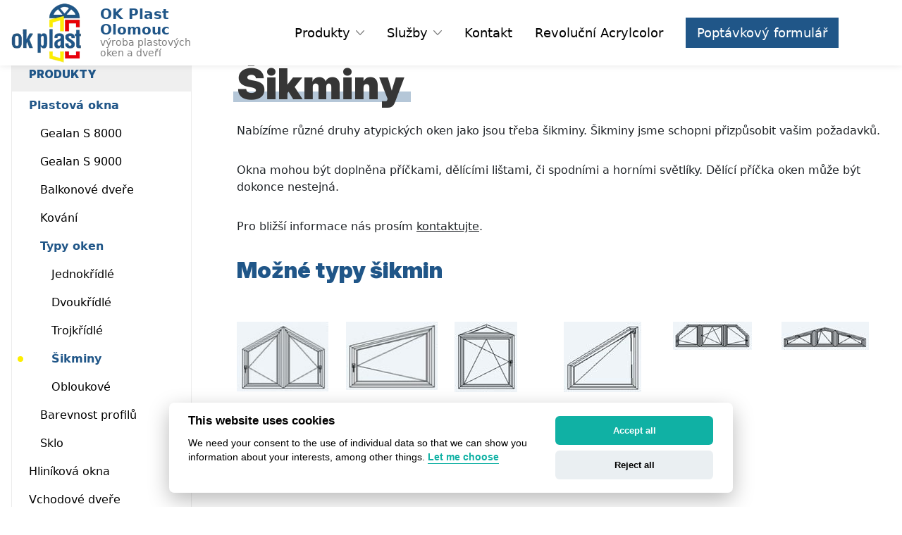

--- FILE ---
content_type: text/html; charset=UTF-8
request_url: https://www.okplast.cz/okna/typy-oken/sikminy/
body_size: 9945
content:
<!doctype html>
<html lang="en-US">

  <link rel="preconnect" href="https://fonts.googleapis.com">
  <link rel="preconnect" href="https://fonts.gstatic.com" crossorigin>

<script src="https://cdn.jsdelivr.net/npm/bootstrap@5.3.3/dist/js/bootstrap.bundle.min.js" integrity="sha384-YvpcrYf0tY3lHB60NNkmXc5s9fDVZLESaAA55NDzOxhy9GkcIdslK1eN7N6jIeHz" crossorigin="anonymous"></script>

<link href="https://fonts.googleapis.com/css2?family=Inter:ital,opsz,wght@0,14..32,100..900;1,14..32,100..900&family=Open+Sans:ital,wght@0,300..800;1,300..800&display=swap" rel="stylesheet">



  <head>


<!-- Google tag (gtag.js) -->


<link rel="preconnect" href="https://fonts.googleapis.com">
<link rel="preconnect" href="https://fonts.gstatic.com" crossorigin>

  <meta charset="utf-8">
  <meta http-equiv="x-ua-compatible" content="ie=edge">
  <meta name="viewport" content="width=device-width, initial-scale=1, shrink-to-fit=no">


    


 <link rel="icon" type="image/png" href="https://www.okplast.cz/wp-content/themes/okplast-2025/public/favicon/favicon-96x96.png" sizes="96x96" />
<link rel="icon" type="image/svg+xml" href="https://www.okplast.cz/wp-content/themes/okplast-2025/public/favicon/favicon.svg" />
<link rel="shortcut icon" href="https://www.okplast.cz/wp-content/themes/okplast-2025/public/favicon/favicon.ico" />
<link rel="apple-touch-icon" sizes="180x180" href="https://www.okplast.cz/wp-content/themes/okplast-2025/public/favicon/apple-touch-icon.png" />
<meta name="apple-mobile-web-app-title" content="OK Plast" />
<link rel="manifest" href="https://www.okplast.cz/wp-content/themes/okplast-2025/public/favicon/site.webmanifest" />



  <title>Šikminy &#8211; OK Plast &#8211; Plastová okna Olomouc</title>
<meta name='robots' content='max-image-preview:large' />
	<style>img:is([sizes="auto" i], [sizes^="auto," i]) { contain-intrinsic-size: 3000px 1500px }</style>
	<link rel='stylesheet' id='wp-block-library-css' href='https://www.okplast.cz/wp-includes/css/dist/block-library/style.min.css?ver=6.8.3' media='all' />
<style id='global-styles-inline-css'>
:root{--wp--preset--aspect-ratio--square: 1;--wp--preset--aspect-ratio--4-3: 4/3;--wp--preset--aspect-ratio--3-4: 3/4;--wp--preset--aspect-ratio--3-2: 3/2;--wp--preset--aspect-ratio--2-3: 2/3;--wp--preset--aspect-ratio--16-9: 16/9;--wp--preset--aspect-ratio--9-16: 9/16;--wp--preset--color--black: #000000;--wp--preset--color--cyan-bluish-gray: #abb8c3;--wp--preset--color--white: #ffffff;--wp--preset--color--pale-pink: #f78da7;--wp--preset--color--vivid-red: #cf2e2e;--wp--preset--color--luminous-vivid-orange: #ff6900;--wp--preset--color--luminous-vivid-amber: #fcb900;--wp--preset--color--light-green-cyan: #7bdcb5;--wp--preset--color--vivid-green-cyan: #00d084;--wp--preset--color--pale-cyan-blue: #8ed1fc;--wp--preset--color--vivid-cyan-blue: #0693e3;--wp--preset--color--vivid-purple: #9b51e0;--wp--preset--color--base: #363636;--wp--preset--color--primary: #205688;--wp--preset--color--light-primary: #E5EEF6;--wp--preset--color--yellow: #FDEE00;--wp--preset--color--red: #d70004;--wp--preset--color--darkgrey: #434343;--wp--preset--color--grey: #7d7d7d;--wp--preset--color--lightgrey: #c9c9c9;--wp--preset--gradient--vivid-cyan-blue-to-vivid-purple: linear-gradient(135deg,rgba(6,147,227,1) 0%,rgb(155,81,224) 100%);--wp--preset--gradient--light-green-cyan-to-vivid-green-cyan: linear-gradient(135deg,rgb(122,220,180) 0%,rgb(0,208,130) 100%);--wp--preset--gradient--luminous-vivid-amber-to-luminous-vivid-orange: linear-gradient(135deg,rgba(252,185,0,1) 0%,rgba(255,105,0,1) 100%);--wp--preset--gradient--luminous-vivid-orange-to-vivid-red: linear-gradient(135deg,rgba(255,105,0,1) 0%,rgb(207,46,46) 100%);--wp--preset--gradient--very-light-gray-to-cyan-bluish-gray: linear-gradient(135deg,rgb(238,238,238) 0%,rgb(169,184,195) 100%);--wp--preset--gradient--cool-to-warm-spectrum: linear-gradient(135deg,rgb(74,234,220) 0%,rgb(151,120,209) 20%,rgb(207,42,186) 40%,rgb(238,44,130) 60%,rgb(251,105,98) 80%,rgb(254,248,76) 100%);--wp--preset--gradient--blush-light-purple: linear-gradient(135deg,rgb(255,206,236) 0%,rgb(152,150,240) 100%);--wp--preset--gradient--blush-bordeaux: linear-gradient(135deg,rgb(254,205,165) 0%,rgb(254,45,45) 50%,rgb(107,0,62) 100%);--wp--preset--gradient--luminous-dusk: linear-gradient(135deg,rgb(255,203,112) 0%,rgb(199,81,192) 50%,rgb(65,88,208) 100%);--wp--preset--gradient--pale-ocean: linear-gradient(135deg,rgb(255,245,203) 0%,rgb(182,227,212) 50%,rgb(51,167,181) 100%);--wp--preset--gradient--electric-grass: linear-gradient(135deg,rgb(202,248,128) 0%,rgb(113,206,126) 100%);--wp--preset--gradient--midnight: linear-gradient(135deg,rgb(2,3,129) 0%,rgb(40,116,252) 100%);--wp--preset--font-size--small: 13px;--wp--preset--font-size--medium: 20px;--wp--preset--font-size--large: 36px;--wp--preset--font-size--x-large: 42px;--wp--preset--font-size--xs: 12px;--wp--preset--font-size--sm: 14px;--wp--preset--font-size--h-1: 3.75rem;--wp--preset--font-size--h-2: 2rem;--wp--preset--font-size--h-3: 1.75rem;--wp--preset--font-size--md: 16px;--wp--preset--font-size--lg: 36px;--wp--preset--font-family--inter: Inter, sans-serif;--wp--preset--spacing--20: ;--wp--preset--spacing--30: 0.67rem;--wp--preset--spacing--40: 1rem;--wp--preset--spacing--50: 1.5rem;--wp--preset--spacing--60: 2.25rem;--wp--preset--spacing--70: 3.38rem;--wp--preset--spacing--80: 5.06rem;--wp--preset--spacing--none: 0px;--wp--preset--spacing--xxs: 1px;--wp--preset--spacing--xs: 2px;--wp--preset--spacing--sm: 4px;--wp--preset--spacing--md: 6px;--wp--preset--spacing--lg: 8px;--wp--preset--spacing--xl: 12px;--wp--preset--spacing--2-xl: 16px;--wp--preset--spacing--3-xl: 24px;--wp--preset--spacing--4-xl: 32px;--wp--preset--spacing--5-xl: 40px;--wp--preset--spacing--6-xl: 48px;--wp--preset--shadow--natural: 6px 6px 9px rgba(0, 0, 0, 0.2);--wp--preset--shadow--deep: 12px 12px 50px rgba(0, 0, 0, 0.4);--wp--preset--shadow--sharp: 6px 6px 0px rgba(0, 0, 0, 0.2);--wp--preset--shadow--outlined: 6px 6px 0px -3px rgba(255, 255, 255, 1), 6px 6px rgba(0, 0, 0, 1);--wp--preset--shadow--crisp: 6px 6px 0px rgba(0, 0, 0, 1);--wp--custom--border-none: 0;--wp--custom--border-hairline: 1px;--wp--custom--border-thin: 2px;--wp--custom--border-medium: 4px;--wp--custom--border-thick: 8px;--wp--custom--border-extra-thick: 16px;--wp--custom--radius-none: 0px;--wp--custom--radius-xxs: 1px;--wp--custom--radius-xs: 2px;--wp--custom--radius-sm: 4px;--wp--custom--radius-md: 6px;--wp--custom--radius-lg: 8px;--wp--custom--radius-xl: 12px;--wp--custom--line-height-small: 1.2;--wp--custom--line-height-medium: 1.5;--wp--custom--line-height-large: 1.8;--wp--custom--font-style-normal: normal;--wp--custom--font-style-italic: italic;--wp--custom--font-weight-thin: 100;--wp--custom--font-weight-extra-light: 200;--wp--custom--font-weight-light: 300;--wp--custom--font-weight-normal: 400;--wp--custom--font-weight-medium: 500;--wp--custom--font-weight-semi-bold: 600;--wp--custom--font-weight-bold: 700;--wp--custom--font-weight-extra-bold: 800;--wp--custom--font-weight-black: 900;--wp--custom--text-transform-none: none;--wp--custom--text-transform-capitalize: capitalize;--wp--custom--text-transform-uppercase: uppercase;--wp--custom--text-transform-lowercase: lowercase;--wp--custom--text-decoration-none: none;--wp--custom--text-decoration-underline: underline;--wp--custom--text-decoration-line-through: line-through;--wp--custom--text-decoration-overline: overline;}:root { --wp--style--global--content-size: 1440px;--wp--style--global--wide-size: 1920px; }:where(body) { margin: 0; }.wp-site-blocks > .alignleft { float: left; margin-right: 2em; }.wp-site-blocks > .alignright { float: right; margin-left: 2em; }.wp-site-blocks > .aligncenter { justify-content: center; margin-left: auto; margin-right: auto; }:where(.wp-site-blocks) > * { margin-block-start: 24px; margin-block-end: 0; }:where(.wp-site-blocks) > :first-child { margin-block-start: 0; }:where(.wp-site-blocks) > :last-child { margin-block-end: 0; }:root { --wp--style--block-gap: 24px; }:root :where(.is-layout-flow) > :first-child{margin-block-start: 0;}:root :where(.is-layout-flow) > :last-child{margin-block-end: 0;}:root :where(.is-layout-flow) > *{margin-block-start: 24px;margin-block-end: 0;}:root :where(.is-layout-constrained) > :first-child{margin-block-start: 0;}:root :where(.is-layout-constrained) > :last-child{margin-block-end: 0;}:root :where(.is-layout-constrained) > *{margin-block-start: 24px;margin-block-end: 0;}:root :where(.is-layout-flex){gap: 24px;}:root :where(.is-layout-grid){gap: 24px;}.is-layout-flow > .alignleft{float: left;margin-inline-start: 0;margin-inline-end: 2em;}.is-layout-flow > .alignright{float: right;margin-inline-start: 2em;margin-inline-end: 0;}.is-layout-flow > .aligncenter{margin-left: auto !important;margin-right: auto !important;}.is-layout-constrained > .alignleft{float: left;margin-inline-start: 0;margin-inline-end: 2em;}.is-layout-constrained > .alignright{float: right;margin-inline-start: 2em;margin-inline-end: 0;}.is-layout-constrained > .aligncenter{margin-left: auto !important;margin-right: auto !important;}.is-layout-constrained > :where(:not(.alignleft):not(.alignright):not(.alignfull)){max-width: var(--wp--style--global--content-size);margin-left: auto !important;margin-right: auto !important;}.is-layout-constrained > .alignwide{max-width: var(--wp--style--global--wide-size);}body .is-layout-flex{display: flex;}.is-layout-flex{flex-wrap: wrap;align-items: center;}.is-layout-flex > :is(*, div){margin: 0;}body .is-layout-grid{display: grid;}.is-layout-grid > :is(*, div){margin: 0;}body{color: var(--wp--preset--color--base);font-family: var(--wp--preset--font-family--inter);padding-top: 0px;padding-right: 0px;padding-bottom: 0px;padding-left: 0px;}a:where(:not(.wp-element-button)){color: var(--wp--preset--color--primary);text-decoration: underline;}h1, h2, h3, h4, h5, h6{color: var(--wp--preset--color--base);}:root :where(.wp-element-button, .wp-block-button__link){background-color: #32373c;border-width: 0;color: #fff;font-family: inherit;font-size: inherit;line-height: inherit;padding: calc(0.667em + 2px) calc(1.333em + 2px);text-decoration: none;}.has-black-color{color: var(--wp--preset--color--black) !important;}.has-cyan-bluish-gray-color{color: var(--wp--preset--color--cyan-bluish-gray) !important;}.has-white-color{color: var(--wp--preset--color--white) !important;}.has-pale-pink-color{color: var(--wp--preset--color--pale-pink) !important;}.has-vivid-red-color{color: var(--wp--preset--color--vivid-red) !important;}.has-luminous-vivid-orange-color{color: var(--wp--preset--color--luminous-vivid-orange) !important;}.has-luminous-vivid-amber-color{color: var(--wp--preset--color--luminous-vivid-amber) !important;}.has-light-green-cyan-color{color: var(--wp--preset--color--light-green-cyan) !important;}.has-vivid-green-cyan-color{color: var(--wp--preset--color--vivid-green-cyan) !important;}.has-pale-cyan-blue-color{color: var(--wp--preset--color--pale-cyan-blue) !important;}.has-vivid-cyan-blue-color{color: var(--wp--preset--color--vivid-cyan-blue) !important;}.has-vivid-purple-color{color: var(--wp--preset--color--vivid-purple) !important;}.has-base-color{color: var(--wp--preset--color--base) !important;}.has-primary-color{color: var(--wp--preset--color--primary) !important;}.has-light-primary-color{color: var(--wp--preset--color--light-primary) !important;}.has-yellow-color{color: var(--wp--preset--color--yellow) !important;}.has-red-color{color: var(--wp--preset--color--red) !important;}.has-darkgrey-color{color: var(--wp--preset--color--darkgrey) !important;}.has-grey-color{color: var(--wp--preset--color--grey) !important;}.has-lightgrey-color{color: var(--wp--preset--color--lightgrey) !important;}.has-black-background-color{background-color: var(--wp--preset--color--black) !important;}.has-cyan-bluish-gray-background-color{background-color: var(--wp--preset--color--cyan-bluish-gray) !important;}.has-white-background-color{background-color: var(--wp--preset--color--white) !important;}.has-pale-pink-background-color{background-color: var(--wp--preset--color--pale-pink) !important;}.has-vivid-red-background-color{background-color: var(--wp--preset--color--vivid-red) !important;}.has-luminous-vivid-orange-background-color{background-color: var(--wp--preset--color--luminous-vivid-orange) !important;}.has-luminous-vivid-amber-background-color{background-color: var(--wp--preset--color--luminous-vivid-amber) !important;}.has-light-green-cyan-background-color{background-color: var(--wp--preset--color--light-green-cyan) !important;}.has-vivid-green-cyan-background-color{background-color: var(--wp--preset--color--vivid-green-cyan) !important;}.has-pale-cyan-blue-background-color{background-color: var(--wp--preset--color--pale-cyan-blue) !important;}.has-vivid-cyan-blue-background-color{background-color: var(--wp--preset--color--vivid-cyan-blue) !important;}.has-vivid-purple-background-color{background-color: var(--wp--preset--color--vivid-purple) !important;}.has-base-background-color{background-color: var(--wp--preset--color--base) !important;}.has-primary-background-color{background-color: var(--wp--preset--color--primary) !important;}.has-light-primary-background-color{background-color: var(--wp--preset--color--light-primary) !important;}.has-yellow-background-color{background-color: var(--wp--preset--color--yellow) !important;}.has-red-background-color{background-color: var(--wp--preset--color--red) !important;}.has-darkgrey-background-color{background-color: var(--wp--preset--color--darkgrey) !important;}.has-grey-background-color{background-color: var(--wp--preset--color--grey) !important;}.has-lightgrey-background-color{background-color: var(--wp--preset--color--lightgrey) !important;}.has-black-border-color{border-color: var(--wp--preset--color--black) !important;}.has-cyan-bluish-gray-border-color{border-color: var(--wp--preset--color--cyan-bluish-gray) !important;}.has-white-border-color{border-color: var(--wp--preset--color--white) !important;}.has-pale-pink-border-color{border-color: var(--wp--preset--color--pale-pink) !important;}.has-vivid-red-border-color{border-color: var(--wp--preset--color--vivid-red) !important;}.has-luminous-vivid-orange-border-color{border-color: var(--wp--preset--color--luminous-vivid-orange) !important;}.has-luminous-vivid-amber-border-color{border-color: var(--wp--preset--color--luminous-vivid-amber) !important;}.has-light-green-cyan-border-color{border-color: var(--wp--preset--color--light-green-cyan) !important;}.has-vivid-green-cyan-border-color{border-color: var(--wp--preset--color--vivid-green-cyan) !important;}.has-pale-cyan-blue-border-color{border-color: var(--wp--preset--color--pale-cyan-blue) !important;}.has-vivid-cyan-blue-border-color{border-color: var(--wp--preset--color--vivid-cyan-blue) !important;}.has-vivid-purple-border-color{border-color: var(--wp--preset--color--vivid-purple) !important;}.has-base-border-color{border-color: var(--wp--preset--color--base) !important;}.has-primary-border-color{border-color: var(--wp--preset--color--primary) !important;}.has-light-primary-border-color{border-color: var(--wp--preset--color--light-primary) !important;}.has-yellow-border-color{border-color: var(--wp--preset--color--yellow) !important;}.has-red-border-color{border-color: var(--wp--preset--color--red) !important;}.has-darkgrey-border-color{border-color: var(--wp--preset--color--darkgrey) !important;}.has-grey-border-color{border-color: var(--wp--preset--color--grey) !important;}.has-lightgrey-border-color{border-color: var(--wp--preset--color--lightgrey) !important;}.has-vivid-cyan-blue-to-vivid-purple-gradient-background{background: var(--wp--preset--gradient--vivid-cyan-blue-to-vivid-purple) !important;}.has-light-green-cyan-to-vivid-green-cyan-gradient-background{background: var(--wp--preset--gradient--light-green-cyan-to-vivid-green-cyan) !important;}.has-luminous-vivid-amber-to-luminous-vivid-orange-gradient-background{background: var(--wp--preset--gradient--luminous-vivid-amber-to-luminous-vivid-orange) !important;}.has-luminous-vivid-orange-to-vivid-red-gradient-background{background: var(--wp--preset--gradient--luminous-vivid-orange-to-vivid-red) !important;}.has-very-light-gray-to-cyan-bluish-gray-gradient-background{background: var(--wp--preset--gradient--very-light-gray-to-cyan-bluish-gray) !important;}.has-cool-to-warm-spectrum-gradient-background{background: var(--wp--preset--gradient--cool-to-warm-spectrum) !important;}.has-blush-light-purple-gradient-background{background: var(--wp--preset--gradient--blush-light-purple) !important;}.has-blush-bordeaux-gradient-background{background: var(--wp--preset--gradient--blush-bordeaux) !important;}.has-luminous-dusk-gradient-background{background: var(--wp--preset--gradient--luminous-dusk) !important;}.has-pale-ocean-gradient-background{background: var(--wp--preset--gradient--pale-ocean) !important;}.has-electric-grass-gradient-background{background: var(--wp--preset--gradient--electric-grass) !important;}.has-midnight-gradient-background{background: var(--wp--preset--gradient--midnight) !important;}.has-small-font-size{font-size: var(--wp--preset--font-size--small) !important;}.has-medium-font-size{font-size: var(--wp--preset--font-size--medium) !important;}.has-large-font-size{font-size: var(--wp--preset--font-size--large) !important;}.has-x-large-font-size{font-size: var(--wp--preset--font-size--x-large) !important;}.has-xs-font-size{font-size: var(--wp--preset--font-size--xs) !important;}.has-sm-font-size{font-size: var(--wp--preset--font-size--sm) !important;}.has-h-1-font-size{font-size: var(--wp--preset--font-size--h-1) !important;}.has-h-2-font-size{font-size: var(--wp--preset--font-size--h-2) !important;}.has-h-3-font-size{font-size: var(--wp--preset--font-size--h-3) !important;}.has-md-font-size{font-size: var(--wp--preset--font-size--md) !important;}.has-lg-font-size{font-size: var(--wp--preset--font-size--lg) !important;}.has-inter-font-family{font-family: var(--wp--preset--font-family--inter) !important;}
:root :where(.wp-block-pullquote){font-size: 1.5em;line-height: 1.6;}
:root :where(p){color: var(--wp--preset--color--base);}
:root :where(.wp-block-heading){color: var(--wp--preset--color--base);}
</style>
<link rel='stylesheet' id='sage/app.css-css' href='https://www.okplast.cz/wp-content/themes/okplast-2025/public/styles/app.css?ver=1749801076' media='all' />
<script src="https://www.okplast.cz/wp-includes/js/jquery/jquery.min.js?ver=3.7.1" id="jquery-core-js"></script>
<script src="https://www.okplast.cz/wp-includes/js/jquery/jquery-migrate.min.js?ver=3.4.1" id="jquery-migrate-js"></script>
<link rel="canonical" href="https://www.okplast.cz/okna/typy-oken/sikminy/" />
	<!-- Google Tag Manager -->

	</head>

  <body class="wp-singular page-template-default page page-id-38 page-child parent-pageid-30 wp-embed-responsive wp-theme-okplast-2025 sikminy">


        <script>
var home_url = 'https://www.okplast.cz';
</script>
     

    <div class="body-overlay"></div>



     <header class="header is-fixed  ">
      <div class="header__container container">

          <div class="header__left">

                <a href="https://www.okplast.cz" class="header__home">
                  <img  class="header__logo" src="https://www.okplast.cz/wp-content/themes/okplast-2025/public/images/logo-transparent.png" alt="OK Plast">

                  
                  <div class="header__claim">
                  <div class="header__claimMain">OK Plast Olomouc </div>
                  <div class="header__claimSub">výroba plastových oken a dveří</div>
                  </div>
                </a>

        <div class="header__menu">


          <nav class="menu-1-container"><div id="menu-1" class="nav"><div class="nav__item nav__item--ancestor nav__item--has-children"><a href="#" class="nav__primaryLink">Produkty</a><button class="nav__toggleBtn" aria-label="Toggle submenu" type="button"></button><div class="nav__submenu">
	<div class="nav__item nav__item--ancestor nav__item--has-children nav__item--child"><a href="https://www.okplast.cz/okna/plastova/" class="nav__link">Plastová okna</a><button class="nav__toggleBtn" aria-label="Toggle submenu" type="button"></button>
	<div class="nav__sub-menu">
		<div class="nav__item nav__item--child"><a href="https://www.okplast.cz/okna/plastova/gealan-s-8000/" class="nav__link">Gealan S 8000</a></div>
		<div class="nav__item nav__item--child"><a href="https://www.okplast.cz/okna/plastova/gealan-s-9000/" class="nav__link">Gealan S 9000</a></div>
		<div class="nav__item nav__item--child"><a href="https://www.okplast.cz/okna/balkonove-dvere/" class="nav__link">Balkonové dveře</a></div>
		<div class="nav__item nav__item--child"><a href="https://www.okplast.cz/okna/kovani/" class="nav__link">Kování</a></div>
		<div class="nav__item nav__item--ancestor nav__item--parent nav__item--has-children nav__item--child"><a href="https://www.okplast.cz/okna/typy-oken/" class="nav__link">Typy oken</a><button class="nav__toggleBtn" aria-label="Toggle submenu" type="button"></button>
		<div class="nav__sub-menu">
			<div class="nav__item nav__item--child"><a href="https://www.okplast.cz/okna/typy-oken/jednokridle/" class="nav__link">Jednokřídlé</a></div>
			<div class="nav__item nav__item--child"><a href="https://www.okplast.cz/okna/typy-oken/dvoukridle/" class="nav__link">Dvoukřídlé</a></div>
			<div class="nav__item nav__item--child"><a href="https://www.okplast.cz/okna/typy-oken/trojkridle/" class="nav__link">Trojkřídlé</a></div>
			<div class="nav__item nav__item--current nav__item--child"><a href="https://www.okplast.cz/okna/typy-oken/sikminy/" class="nav__link">Šikminy</a></div>
			<div class="nav__item nav__item--child"><a href="https://www.okplast.cz/okna/typy-oken/obloukove/" class="nav__link">Obloukové</a></div>
		</div>
</div>
		<div class="nav__item nav__item--child"><a href="https://www.okplast.cz/okna/barevnost-profilu/" class="nav__link">Barevnost profilů</a></div>
		<div class="nav__item nav__item--child"><a href="https://www.okplast.cz/okna/sklo/" class="nav__link">Sklo</a></div>
	</div>
</div>
	<div class="nav__item nav__item--child"><a href="https://www.okplast.cz/hlinikova-okna-a-dvere/" class="nav__link">Hliníková okna</a></div>
	<div class="nav__item nav__item--has-children nav__item--child"><a href="https://www.okplast.cz/dvere/" class="nav__link">Vchodové dveře</a><button class="nav__toggleBtn" aria-label="Toggle submenu" type="button"></button>
	<div class="nav__sub-menu">
		<div class="nav__item nav__item--child"><a href="https://www.okplast.cz/dvere/plastove/" class="nav__link">Plastové vchodové dveře</a></div>
		<div class="nav__item nav__item--has-children nav__item--child"><a href="https://www.okplast.cz/dvere/hlinikove/" class="nav__link">Hliníkové vchodové dveře</a><button class="nav__toggleBtn" aria-label="Toggle submenu" type="button"></button>
		<div class="nav__sub-menu">
			<div class="nav__item nav__item--child"><a href="https://www.okplast.cz/1239-2/" class="nav__link">Hliníkové vchodové dveře IZOOL</a></div>
			<div class="nav__item nav__item--child"><a href="https://www.okplast.cz/hlinikova-okna-aluprof-svet-oken/" class="nav__link">Hliníková okna Aluprof</a></div>
		</div>
</div>
	</div>
</div>
	<div class="nav__item nav__item--child"><a href="https://www.okplast.cz/dvere/plastove/terasove/" class="nav__link">Terasové plastové dveře</a></div>
	<div class="nav__item nav__item--child"><a href="https://www.okplast.cz/dvere/plastove/dverni-vyplne/" class="nav__link">Dveřní výplně</a></div>
	<div class="nav__item nav__item--has-children nav__item--child"><a href="https://www.okplast.cz/stinici-technika/" class="nav__link">Stínící technika</a><button class="nav__toggleBtn" aria-label="Toggle submenu" type="button"></button>
	<div class="nav__sub-menu">
		<div class="nav__item nav__item--child"><a href="https://www.okplast.cz/stinici-technika/zaluzie/" class="nav__link">Žaluzie</a></div>
		<div class="nav__item nav__item--child"><a href="https://www.okplast.cz/stinici-technika/venkovni-zaluzie/" class="nav__link">Venkovní žaluzie NEVA</a></div>
		<div class="nav__item nav__item--child"><a href="https://www.okplast.cz/zaluzie-den-noc/" class="nav__link">Roletky Den/Noc</a></div>
	</div>
</div>
	<div class="nav__item nav__item--has-children nav__item--child"><a href="https://www.okplast.cz/doplnky-k-oknum/" class="nav__link">Doplňky k oknům</a><button class="nav__toggleBtn" aria-label="Toggle submenu" type="button"></button>
	<div class="nav__sub-menu">
		<div class="nav__item nav__item--child"><a href="https://www.okplast.cz/parapety/" class="nav__link">Parapety</a></div>
		<div class="nav__item nav__item--child"><a href="https://www.okplast.cz/stinici-technika/site-proti-hmyzu/" class="nav__link">Sítě proti hmyzu</a></div>
		<div class="nav__item nav__item--child"><a href="https://www.okplast.cz/stinici-technika/zaluzie/" class="nav__link">Žaluzie</a></div>
		<div class="nav__item nav__item--child"><a href="https://www.okplast.cz/zaluzie-den-noc/" class="nav__link">Roletky Den/Noc</a></div>
		<div class="nav__item nav__item--child"><a href="https://www.okplast.cz/stinici-technika/venkovni-zaluzie/" class="nav__link">Venkovní žaluzie NEVA</a></div>
	</div>
</div>
	<div class="nav__item nav__item--child"><a href="https://www.okplast.cz/reference/" class="nav__link">Reference</a></div>

</div>
</div>
<div class="nav__item nav__item--has-children"><a href="https://www.okplast.cz/sluzby/" class="nav__primaryLink">Služby</a><button class="nav__toggleBtn" aria-label="Toggle submenu" type="button"></button><div class="nav__submenu">
	<div class="nav__item nav__item--child"><a href="https://www.okplast.cz/sluzby/montaz/" class="nav__link">Montáž</a></div>
	<div class="nav__item nav__item--child"><a href="https://www.okplast.cz/sluzby/serizeni-oken-a-dveri/" class="nav__link">Seřízení oken a dveří</a></div>
	<div class="nav__item nav__item--child"><a title="https://www.okplast.cz/okna/okenni-profily/" href="https://www.okplast.cz/ohybani-profilu/" class="nav__link">Ohýbání plastových profilů</a></div>
	<div class="nav__item nav__item--child"><a href="https://www.okplast.cz/sluzby/zimni-sleva/" class="nav__link">Zimní sleva</a></div>
	<div class="nav__item nav__item--child"><a href="https://www.okplast.cz/prazdninova-sleva/" class="nav__link">Prázdninová sleva</a></div>
	<div class="nav__item nav__item--child"><a href="https://www.okplast.cz/sluzby/zelena-usporam/" class="nav__link">Zelená úsporám</a></div>
	<div class="nav__item nav__item--child"><a href="https://www.okplast.cz/sluzby/sluzby-a-informace/" class="nav__link">Služby a informace</a></div>
	<div class="nav__item nav__item--child"><a href="https://www.okplast.cz/sluzby/fotovoltaicka-elektrarna/" class="nav__link">Fotovoltaická elektrárna</a></div>

</div>
</div>
<div class="nav__item"><a href="https://www.okplast.cz/kontakt/" class="nav__primaryLink">Kontakt</a></div>
<div class="nav__item"><a href="https://www.okplast.cz/acrylcolor/" class="nav__primaryLink">Revoluční Acrylcolor</a></div>
<div class="nav__item nav__item--highlighted"><a href="https://www.okplast.cz/poptavkovy-formular/" class="nav__primaryLink">Poptávkový formulář</a></div>
</div></nav>
   

      </div>
      </div>





            <button class="header__hamburger blank-button d-md-none js-switch-mobilemenu mr-0" aria-label="Menu">
                <div class="hamburger">
                    <span></span>
                    <span></span>
                    <span></span>
                </div>
            </button>

      </div>
    </header>





        <main class="main">
             <article class="container page-content">

    <div class="row justify-content-center pt-3">



      <div class="col-md-9 order-md-2">

                  <div class="pb-2">
            <nav class="breadcrumbs my-3">
					
				<a href="https://www.okplast.cz" class="breadcrumbs__item">Úvod</a>
			
					
				<a href="https://www.okplast.cz/okna/" class="breadcrumbs__item">Okna a balkonové dveře</a>
			
					
				<a href="https://www.okplast.cz/okna/typy-oken/" class="breadcrumbs__item">Typy oken</a>
			
					
				<a href="https://www.okplast.cz/okna/typy-oken/sikminy/" class="breadcrumbs__item breadcrumbs__item--active">Šikminy</a>
			
			</nav>
          </div>
        

                  <h1 class="h1"><span class="header-underline has-animation">Šikminy</span></h1>
        

        <div class="page-content pb-3">
          
<p>Nabízíme různé druhy atypických oken jako jsou třeba šikminy. Šikminy jsme schopni přizpůsobit vašim požadavků.</p>



<p>Okna mohou být doplněna příčkami, dělícími lištami, či spodními a horními světlíky. Dělící příčka oken může být dokonce nestejná.</p>



<p>Pro bližší informace nás prosím <a title="Kontakt" href="https://okplast.cz/kontakt/">kontaktujte</a>.</p>



<h2 class="wp-block-heading has-primary-color has-text-color has-link-color wp-elements-28b81c0067d2e380b9081a5491abeb7d">Možné typy šikmin</h2>



<div class="wp-block-group is-layout-grid wp-container-core-group-is-layout-f926e261 wp-block-group-is-layout-grid">
<figure class="wp-block-image alignleft"><img decoding="async" width="131" height="100" src="http://www.okplast.cz/wp-content/uploads/2014/12/sikmina-04.jpg" alt="sikmina 04" class="wp-image-173"/></figure>



<figure class="wp-block-image alignleft"><img decoding="async" width="134" height="100" src="http://www.okplast.cz/wp-content/uploads/2014/12/sikmina-03.jpg" alt="sikmina 03" class="wp-image-174"/></figure>



<figure class="wp-block-image alignleft"><img decoding="async" width="89" height="100" src="http://www.okplast.cz/wp-content/uploads/2014/12/sikmina-06.jpg" alt="sikmina 06" class="wp-image-175"/></figure>



<figure class="wp-block-image alignleft"><img loading="lazy" decoding="async" width="110" height="100" src="http://www.okplast.cz/wp-content/uploads/2014/12/sikmina-02.jpg" alt="sikmina 02" class="wp-image-176"/></figure>



<figure class="wp-block-image alignleft"><img loading="lazy" decoding="async" width="112" height="40" src="http://www.okplast.cz/wp-content/uploads/2014/12/sikmina-07.jpg" alt="sikmina 07" class="wp-image-177"/></figure>



<figure class="wp-block-image alignleft"><img loading="lazy" decoding="async" width="124" height="40" src="http://www.okplast.cz/wp-content/uploads/2014/12/sikmina-01-1.jpg" alt="sikmina 01 (1)" class="wp-image-178"/></figure>



<figure class="wp-block-image alignleft"><img loading="lazy" decoding="async" width="167" height="40" src="http://www.okplast.cz/wp-content/uploads/2014/12/sikmina-09.jpg" alt="sikmina 09" class="wp-image-179"/></figure>



<figure class="wp-block-image alignleft"><img loading="lazy" decoding="async" width="113" height="40" src="http://www.okplast.cz/wp-content/uploads/2014/12/sikmina-05.jpg" alt="sikmina 05" class="wp-image-180"/></figure>



<figure class="wp-block-image alignleft"><img loading="lazy" decoding="async" width="114" height="40" src="http://www.okplast.cz/wp-content/uploads/2014/12/sikmina-08.jpg" alt="sikmina 08" class="wp-image-181"/></figure>



<figure class="wp-block-image alignleft"><img loading="lazy" decoding="async" width="104" height="40" src="http://www.okplast.cz/wp-content/uploads/2014/12/sikmina-10.jpg" alt="sikmina 10" class="wp-image-182"/></figure>
</div>



<p></p>
        </div>

        </div>


                <div class="col-md-3 pe-5">
          <nav class="submenu">
    <div class="submenu__header">
        <h2 class="submenu__title">Produkty</h2>
    </div>

    <div class="submenu__content">
                    <ul class="submenu__list">
                                    <li class="submenu__item  submenu__item--has-children submenu__item--ancestor">
    <a href="https://www.okplast.cz/okna/plastova/" class="submenu__link">
        Plastová okna
    </a>
            <ul class="submenu__sublist">
                            <li class="submenu__item   ">
    <a href="https://www.okplast.cz/okna/plastova/gealan-s-8000/" class="submenu__link">
        Gealan S 8000
    </a>
    </li>
                            <li class="submenu__item   ">
    <a href="https://www.okplast.cz/okna/plastova/gealan-s-9000/" class="submenu__link">
        Gealan S 9000
    </a>
    </li>
                            <li class="submenu__item   ">
    <a href="https://www.okplast.cz/okna/balkonove-dvere/" class="submenu__link">
        Balkonové dveře
    </a>
    </li>
                            <li class="submenu__item   ">
    <a href="https://www.okplast.cz/okna/kovani/" class="submenu__link">
        Kování
    </a>
    </li>
                            <li class="submenu__item  submenu__item--has-children submenu__item--ancestor">
    <a href="https://www.okplast.cz/okna/typy-oken/" class="submenu__link">
        Typy oken
    </a>
            <ul class="submenu__sublist">
                            <li class="submenu__item   ">
    <a href="https://www.okplast.cz/okna/typy-oken/jednokridle/" class="submenu__link">
        Jednokřídlé
    </a>
    </li>
                            <li class="submenu__item   ">
    <a href="https://www.okplast.cz/okna/typy-oken/dvoukridle/" class="submenu__link">
        Dvoukřídlé
    </a>
    </li>
                            <li class="submenu__item   ">
    <a href="https://www.okplast.cz/okna/typy-oken/trojkridle/" class="submenu__link">
        Trojkřídlé
    </a>
    </li>
                            <li class="submenu__item submenu__item--current  ">
    <a href="https://www.okplast.cz/okna/typy-oken/sikminy/" class="submenu__link">
        Šikminy
    </a>
    </li>
                            <li class="submenu__item   ">
    <a href="https://www.okplast.cz/okna/typy-oken/obloukove/" class="submenu__link">
        Obloukové
    </a>
    </li>
                    </ul>
    </li>
                            <li class="submenu__item   ">
    <a href="https://www.okplast.cz/okna/barevnost-profilu/" class="submenu__link">
        Barevnost profilů
    </a>
    </li>
                            <li class="submenu__item   ">
    <a href="https://www.okplast.cz/okna/sklo/" class="submenu__link">
        Sklo
    </a>
    </li>
                    </ul>
    </li>
                                    <li class="submenu__item   ">
    <a href="https://www.okplast.cz/hlinikova-okna-a-dvere/" class="submenu__link">
        Hliníková okna
    </a>
    </li>
                                    <li class="submenu__item  submenu__item--has-children ">
    <a href="https://www.okplast.cz/dvere/" class="submenu__link">
        Vchodové dveře
    </a>
            <ul class="submenu__sublist">
                            <li class="submenu__item   ">
    <a href="https://www.okplast.cz/dvere/plastove/" class="submenu__link">
        Plastové vchodové dveře
    </a>
    </li>
                            <li class="submenu__item  submenu__item--has-children ">
    <a href="https://www.okplast.cz/dvere/hlinikove/" class="submenu__link">
        Hliníkové vchodové dveře
    </a>
            <ul class="submenu__sublist">
                            <li class="submenu__item   ">
    <a href="https://www.okplast.cz/1239-2/" class="submenu__link">
        Hliníkové vchodové dveře IZOOL
    </a>
    </li>
                            <li class="submenu__item   ">
    <a href="https://www.okplast.cz/hlinikova-okna-aluprof-svet-oken/" class="submenu__link">
        Hliníková okna Aluprof
    </a>
    </li>
                    </ul>
    </li>
                    </ul>
    </li>
                                    <li class="submenu__item   ">
    <a href="https://www.okplast.cz/dvere/plastove/terasove/" class="submenu__link">
        Terasové plastové dveře
    </a>
    </li>
                                    <li class="submenu__item   ">
    <a href="https://www.okplast.cz/dvere/plastove/dverni-vyplne/" class="submenu__link">
        Dveřní výplně
    </a>
    </li>
                                    <li class="submenu__item  submenu__item--has-children ">
    <a href="https://www.okplast.cz/stinici-technika/" class="submenu__link">
        Stínící technika
    </a>
            <ul class="submenu__sublist">
                            <li class="submenu__item   ">
    <a href="https://www.okplast.cz/stinici-technika/zaluzie/" class="submenu__link">
        Žaluzie
    </a>
    </li>
                            <li class="submenu__item   ">
    <a href="https://www.okplast.cz/stinici-technika/venkovni-zaluzie/" class="submenu__link">
        Venkovní žaluzie NEVA
    </a>
    </li>
                            <li class="submenu__item   ">
    <a href="https://www.okplast.cz/zaluzie-den-noc/" class="submenu__link">
        Roletky Den/Noc
    </a>
    </li>
                    </ul>
    </li>
                                    <li class="submenu__item  submenu__item--has-children ">
    <a href="https://www.okplast.cz/doplnky-k-oknum/" class="submenu__link">
        Doplňky k oknům
    </a>
            <ul class="submenu__sublist">
                            <li class="submenu__item   ">
    <a href="https://www.okplast.cz/parapety/" class="submenu__link">
        Parapety
    </a>
    </li>
                            <li class="submenu__item   ">
    <a href="https://www.okplast.cz/stinici-technika/site-proti-hmyzu/" class="submenu__link">
        Sítě proti hmyzu
    </a>
    </li>
                            <li class="submenu__item   ">
    <a href="https://www.okplast.cz/stinici-technika/zaluzie/" class="submenu__link">
        Žaluzie
    </a>
    </li>
                            <li class="submenu__item   ">
    <a href="https://www.okplast.cz/zaluzie-den-noc/" class="submenu__link">
        Roletky Den/Noc
    </a>
    </li>
                            <li class="submenu__item   ">
    <a href="https://www.okplast.cz/stinici-technika/venkovni-zaluzie/" class="submenu__link">
        Venkovní žaluzie NEVA
    </a>
    </li>
                    </ul>
    </li>
                                    <li class="submenu__item   ">
    <a href="https://www.okplast.cz/reference/" class="submenu__link">
        Reference
    </a>
    </li>
                            </ul>
            </div>
</nav>
        </div>
        
      </div>

    </div>


  </article>

        </main>



    <footer class="footer">

  <div class="container">
    <div class="row g-4">
      <div class="col-md-6 text-center text-md-start">
        &copy; 2026 OK Plast s.r.o.
      </div>
      <div class="col-md-6 text-center text-md-end">
        <button type="button" class="blank-button text-white" data-cc="c-settings">Cookies</button>
      </div>
    </div>
  </div>





</footer>

    <script type="speculationrules">
{"prefetch":[{"source":"document","where":{"and":[{"href_matches":"\/*"},{"not":{"href_matches":["\/wp-*.php","\/wp-admin\/*","\/wp-content\/uploads\/*","\/wp-content\/*","\/wp-content\/plugins\/*","\/wp-content\/themes\/okplast-2025\/*","\/*\\?(.+)"]}},{"not":{"selector_matches":"a[rel~=\"nofollow\"]"}},{"not":{"selector_matches":".no-prefetch, .no-prefetch a"}}]},"eagerness":"conservative"}]}
</script>
<style id='core-block-supports-inline-css'>
.wp-elements-28b81c0067d2e380b9081a5491abeb7d a:where(:not(.wp-element-button)){color:var(--wp--preset--color--primary);}.wp-container-core-group-is-layout-f926e261{grid-template-columns:repeat(6, minmax(0, 1fr));}
</style>
<script src="https://cdnjs.cloudflare.com/ajax/libs/bootstrap/5.3.3/js/bootstrap.min.js" id="bootstrap-js"></script>
<script src="https://www.okplast.cz/wp-content/themes/okplast-2025/public/scripts/app.js?ver=1749798037" id="sage/app.js-js"></script>
<script src="https://www.okplast.cz/wp-content/themes/okplast-2025/public/cookie/cookieconsent.js?ver=2.9.2" id="cookieconsent-js"></script>

    <script>

window.addEventListener('load', function(){

    window.dataLayer = window.dataLayer || [];
   function gtag(){dataLayer.push(arguments);}


    gtag('consent', 'default', {
     'ad_storage': 'denied',
     'analytics_storage': 'denied'
   });

    // obtain plugin
var cc = initCookieConsent();



// run plugin with your configuration
cc.run({
    current_lang: 'en',
    autoclear_cookies: true,                   // default: false
    theme_css: 'https://www.okplast.cz/wp-content/themes/okplast-2025/public/cookie/cookieconsent.css',  // 🚨 replace with a valid path
    page_scripts: true,                        // default: false

     delay: 0,                               // default: 0
     // auto_language: 'document',                     // default: null; could also be 'browser' or 'document'
     autorun: true,                          // default: true
     // force_consent: true,                   // default: false
    // hide_from_bots: false,                  // default: false
    // remove_cookie_tables: false             // default: false
    // cookie_name: 'cc_cookie',               // default: 'cc_cookie'
    // cookie_expiration: 182,                 // default: 182 (days)
    // cookie_domain: location.hostname,       // default: current domain
    // cookie_path: '/',                       // default: root
    // cookie_same_site: 'Lax',                // default: 'Lax'
    // use_rfc_cookie: false,                  // default: false
    // revision: 0,                            // default: 0
    gui_options: {
        consent_modal: {
            layout: 'cloud',               // box/cloud/bar
            position: 'bottom center',     // bottom/middle/top + left/right/center
            transition: 'slide'            // zoom/slide
        },
        settings_modal: {
            layout: 'box',                 // box/bar
            // position: 'left',           // left/right
            transition: 'slide'            // zoom/slide
        }
    },

    onAccept: function (cookie) {
        if(cc.allowedCategory('analytics')){
            gtag('consent', 'update', {
                'analytics_storage': 'granted'
            });
        }

        if(cc.allowedCategory('ads')){
            gtag('consent', 'update', {
                'ad_storage': 'granted'
            });
        }

        dataLayer.push({'event': 'cookie_change'});
    },

    onChange: function (cookie, changed_preferences) {
        if(cc.allowedCategory('analytics')){
            gtag('consent', 'update', {
                'analytics_storage': 'granted'
            });
        } else {
            gtag('consent', 'update', {
                'analytics_storage': 'denied'
            });
        };

        if(cc.allowedCategory('ads')){
            gtag('consent', 'update', {
                'ad_storage': 'granted'
            });
        } else {
            gtag('consent', 'update', {
                'ad_storage': 'denied'
            });
        };

        dataLayer.push({'event': 'cookie_change'});

    },

    languages: {
        'en': {
            consent_modal: {
                title: 'This website uses cookies',
                description: 'We need your consent to the use of individual data so that we can show you information about your interests, among other things. <button type="button" data-cc="c-settings" class="cc-link">Let me choose</button>',
                primary_btn: {
                    text: 'Accept all',
                    role: 'accept_all'              // 'accept_selected' or 'accept_all'
                },
                secondary_btn: {
                    text: 'Reject all',
                    role: 'accept_necessary'        // 'settings' or 'accept_necessary'
                }
            },
            settings_modal: {
                title: 'Cookie preferences',
                save_settings_btn: 'Save settings',
                accept_all_btn: 'Accept all',
                reject_all_btn: 'Reject all',
                close_btn_label: 'Close',

                blocks: [
                    {
                        title: 'Cookie usage',
                        description: 'We use cookies to ensure the basic functionalities of the website and to enhance your online experience. You can choose for each category to opt-in/out whenever you want. For more details relative to cookies and other sensitive data, please read the full <a href="https://www.okplast.cz/844/" class="cc-link">privacy policy</a>.'
                    }, {
                        title: 'Strictly necessary cookies',
                        description: 'These cookies are essential for the proper functioning of the website and all the functions it offers. They are responsible for, among other things, storing products in the cart, displaying the list of favorite products (mailbox), applying filters, the purchasing process and saving privacy settings. Your consent is not needed for the use of technical cookies on our website. For this reason, technical cookies cannot be deactivated or activated individually.',
                        toggle: {
                            value: 'necessary',
                            enabled: true,
                            readonly: true          // cookie categories with readonly=true are all treated as "necessary cookies"
                        }
                    }, {
                        title: 'Analytics cookies',
                        description: 'Analytical cookies allow us to measure the performance of our website and our advertising campaigns. They are used to determine the number of visits and sources of visits to our website. We process the data obtained through these cookies in a summary manner, without the use of identifiers that point to specific users of our website. If you turn off the use of analytical cookies in relation to your visit, we lose the ability to analyze performance and optimize our actions.',
                        toggle: {
                            value: 'analytics',     // your cookie category
                            enabled: false,
                            readonly: false
                        },

                    }
                ]
            }
        },
        'cs': {
            consent_modal: {
                title: 'Tato webová stránka používá cookies',
                description: 'Potřebujeme Váš souhlas k využití jednotlivých dat, abychom Vám mimo jiné mohli ukazovat informace týkající se Vašich zájmů. <button type="button" data-cc="c-settings" class="cc-link">Chci si vybrat.</button>',
                primary_btn: {
                    text: 'Přijmout vše',
                    role: 'accept_all'              // 'accept_selected' or 'accept_all'
                },
                secondary_btn: {
                    text: 'Odmítnout vše',
                    role: 'accept_necessary'        // 'settings' or 'accept_necessary'
                }
            },
            settings_modal: {
                title: 'Cookies nastavení',
                save_settings_btn: 'Uložit nastavení',
                accept_all_btn: 'Přijmout vše',
                reject_all_btn: 'Odmítnout vše',
                close_btn_label: 'Zavřít',

                blocks: [
                    {
                        title: 'Použití cookies',
                        description: 'Soubory cookie používáme k zajištění základních funkcí webových stránek a ke zlepšení vašeho online zážitku. U každé kategorie si můžete zvolit, zda se chcete přihlásit nebo odhlásit, kdykoli budete chtít. Další podrobnosti týkající se souborů cookie a dalších citlivých údajů naleznete <a href="https://www.okplast.cz/844/" class="cc-link">na samostatné stránce</a>.'
                    }, {
                        title: 'Nezbytně nutné soubory cookie',
                        description: 'Tyto cookies jsou nezbytné pro správné fungování webu a všech funkcí, které nabízí. Jsou odpovědné mj. za uchovávání produktů v košíku, zobrazování seznamu oblíbených výrobků (schránka), působení filtrů, nákupní proces a ukládání nastavení soukromí. Nepožadujeme Váš souhlas s využitím technických cookies na našem webu. Z tohoto důvodu technické cookies nemohou být individuálně deaktivovány nebo aktivovány.',
                        toggle: {
                            value: 'necessary',
                            enabled: true,
                            readonly: true          // cookie categories with readonly=true are all treated as "necessary cookies"
                        }
                    }, {
                        title: 'Analytické cookies',
                        description: 'Analytické soubory cookie nám umožňují měřit výkon našich webových stránek a reklamních kampaní. Slouží k určení počtu návštěv a zdrojů návštěv našich webových stránek. Údaje získané prostřednictvím těchto souborů cookie zpracováváme souhrnně, bez použití identifikátorů, které by ukazovaly na konkrétní uživatele našich webových stránek. Pokud používání analytických souborů cookie v souvislosti s vaší návštěvou vypnete, ztratíme možnost analyzovat výkon a optimalizovat naše akce.',
                        toggle: {
                            value: 'analytics',     // your cookie category
                            enabled: false,
                            readonly: false
                        },

                    }, {
                        title: 'Reklamní cookies',
                        description: 'Tyto soubory cookie jsou speciálně navrženy tak, aby od vás shromažďovaly informace o vašem zařízení a zobrazovaly vám reklamy na základě relevantních témat, která vás zajímají. Inzerenti umisťují tyto soubory cookie na webové stránky se souhlasem provozovatele webových stránek. Informace, které o vás soubory cookie shromažďují, mohou být sdíleny s jinými inzerenty za účelem měření výkonnosti jejich reklam. Kromě toho je dalším účelem souborů cookie pro cílení a reklamu vytváření uživatelských profilů z návštěvníků webových stránek za účelem shromažďování statistik o výkonnosti reklam, které se mohou přenášet na mnoho webových stránek.',
                        toggle: {
                            value: 'targeting',
                            enabled: false,
                            readonly: false
                        }
                    }
                ]
            }
        }
    }
});

});



</script>



  </body>
</html>


--- FILE ---
content_type: text/css
request_url: https://www.okplast.cz/wp-content/themes/okplast-2025/public/cookie/cookieconsent.css
body_size: 4507
content:
:root {
  --cc-font-family: -apple-system, BlinkMacSystemFont, "Segoe UI", Roboto, Helvetica, Arial, sans-serif, "Apple Color Emoji", "Segoe UI Emoji", "Segoe UI Symbol";
  --cc-font-size: 16px;
  --cc-bg: #fff;
  --cc-z-index: 2147483647;
  --cc-text: #000;
  --cc-border-radius: .45rem;
  --cc-btn-primary-bg: #10B1A4;
  --cc-btn-primary-text: var(--cc-bg);
  --cc-btn-primary-hover-bg: #085e56;
  --cc-btn-primary-hover-text: var(--cc-btn-primary-text);
  --cc-btn-secondary-bg: #eaeff2;
  --cc-btn-secondary-text: var(--cc-text);
  --cc-btn-secondary-hover-bg: #d8e0e6;
  --cc-btn-secondary-hover-text: var(--cc-btn-secondary-text);
  --cc-btn-border-radius: 0.375rem;
  --cc-toggle-bg-off: #919ea6;
  --cc-toggle-bg-on: var(--cc-btn-primary-bg);
  --cc-toggle-bg-readonly: #d5dee2;
  --cc-toggle-knob-bg: #fff;
  --cc-toggle-knob-icon-color: #ecf2fa;
  --cc-block-text: var(--cc-text);
  --cc-cookie-category-block-bg: #f0f4f7;
  --cc-cookie-category-block-bg-hover: #e9eff4;
  --cc-section-border: #f1f3f5;
  --cc-cookie-table-border: #e9edf2;
  --cc-overlay-bg: #040608;
  --cc-overlay-opacity: .85;
  --cc-consent-modal-box-shadow: 0 0.625rem 1.875rem rgba(2, 2, 3, .28);
  --cc-webkit-scrollbar-bg: #cfd5db;
  --cc-webkit-scrollbar-bg-hover: #9199a0
}

.c_darkmode {
  --cc-bg: #181b1d;
  --cc-text: #d8e5ea;
  --cc-btn-primary-bg: #a6c4dd;
  --cc-btn-primary-text: #000;
  --cc-btn-primary-hover-bg: #c2dff7;
  --cc-btn-primary-hover-text: var(--cc-btn-primary-text);
  --cc-btn-secondary-bg: #33383c;
  --cc-btn-secondary-text: var(--cc-text);
  --cc-btn-secondary-hover-bg: #3e454a;
  --cc-btn-secondary-hover-text: var(--cc-btn-secondary-text);
  --cc-toggle-bg-off: #667481;
  --cc-toggle-bg-on: var(--cc-btn-primary-bg);
  --cc-toggle-bg-readonly: #454c54;
  --cc-toggle-knob-bg: var(--cc-cookie-category-block-bg);
  --cc-toggle-knob-icon-color: var(--cc-bg);
  --cc-block-text: #b3bfc5;
  --cc-cookie-category-block-bg: #23272a;
  --cc-cookie-category-block-bg-hover: #2b3035;
  --cc-section-border: #292d31;
  --cc-cookie-table-border: #2b3035;
  --cc-webkit-scrollbar-bg: #667481;
  --cc-webkit-scrollbar-bg-hover: #9199a0
}

#cc--main {
  z-index: 2147483647;
  z-index: var(--cc-z-index)
}

.cc_div *,
.cc_div :after,
.cc_div :before,
.cc_div :hover {
  animation: none;
  background: none;
  border: none;
  border-radius: unset;
  box-shadow: none;
  -webkit-box-sizing: border-box;
  box-sizing: border-box;
  color: inherit;
  float: none;
  font-family: inherit;
  font-size: 1em;
  font-style: inherit;
  font-variant: normal;
  font-weight: inherit;
  height: auto;
  letter-spacing: unset;
  line-height: 1.2;
  margin: 0;
  padding: 0;
  text-align: left;
  text-decoration: none;
  text-transform: none;
  transition: none;
  vertical-align: baseline;
  visibility: unset
}

.cc_div {
  -webkit-font-smoothing: antialiased;
  -moz-osx-font-smoothing: grayscale;
  color: #2d4156;
  color: var(--cc-text);
  font-family: -apple-system, BlinkMacSystemFont, Segoe UI, Roboto, Helvetica, Arial, sans-serif, Apple Color Emoji, Segoe UI Emoji, Segoe UI Symbol;
  font-family: var(--cc-font-family);
  font-size: 16px;
  font-size: var(--cc-font-size);
  font-weight: 400;
  text-rendering: optimizeLegibility
}

#c-ttl,
#s-bl td:before,
#s-ttl,
.cc_div .b-tl,
.cc_div .c-bn {
  font-weight: 600
}

#cm,
#s-bl .act .b-acc,
#s-inr,
.cc_div .b-tl,
.cc_div .c-bl {
  border-radius: .45rem;
  border-radius: var(--cc-border-radius)
}

#s-bl .act .b-acc {
  border-top-left-radius: 0;
  border-top-right-radius: 0
}

.cc_div a,
.cc_div button,
.cc_div input {
  -webkit-appearance: none;
  -moz-appearance: none;
  appearance: none;
  overflow: hidden
}

.cc_div a {
  border-bottom: 1px solid
}

.cc_div a:hover {
  border-color: transparent;
  text-decoration: none
}

.cc_div .c-bn>span {
  pointer-events: none
}

#cm-ov,
#cs-ov,
.c--anim #cm,
.c--anim #s-cnt,
.c--anim #s-inr {
  transition: visibility .25s linear, opacity .25s ease, transform .25s ease !important
}

.c--anim .c-bn {
  transition: background-color .25s ease !important
}

.c--anim #cm.bar.slide,
.c--anim #cm.bar.slide+#cm-ov,
.c--anim .bar.slide #s-inr,
.c--anim .bar.slide+#cs-ov {
  transition: visibility .4s ease, opacity .4s ease, transform .4s ease !important
}

#cm.bar.slide,
.cc_div .bar.slide #s-inr {
  opacity: 1;
  transform: translateX(100%)
}

#cm.bar.top.slide,
.cc_div .bar.left.slide #s-inr {
  opacity: 1;
  transform: translateX(-100%)
}

#cm.slide,
.cc_div .slide #s-inr {
  transform: translateY(1.6em)
}

#cm.top.slide {
  transform: translateY(-1.6em)
}

#cm.bar.slide {
  transform: translateY(100%)
}

#cm.bar.top.slide {
  transform: translateY(-100%)
}

.show--consent .c--anim #cm,
.show--consent .c--anim #cm.bar,
.show--settings .c--anim #s-inr,
.show--settings .c--anim .bar.slide #s-inr {
  opacity: 1;
  transform: scale(1);
  visibility: visible !important
}

.show--consent .c--anim #cm.box.middle,
.show--consent .c--anim #cm.cloud.middle {
  transform: scale(1) translateY(-50%)
}

.show--settings .c--anim #s-cnt {
  visibility: visible !important
}

.force--consent.show--consent .c--anim #cm-ov,
.show--settings .c--anim #cs-ov {
  opacity: .85 !important;
  opacity: var(--cc-overlay-opacity) !important;
  visibility: visible !important
}

#cm {
  background: #fff;
  background: var(--cc-bg);
  bottom: 1.25em;
  box-shadow: 0 .625em 1.875em #000;
  box-shadow: 0 .625rem 1.875rem rgba(2, 2, 3, .28);
  box-shadow: var(--cc-consent-modal-box-shadow);
  font-family: inherit;
  line-height: normal;
  max-width: 24.2em;
  opacity: 0;
  padding: 1em 1.4em 1.3em;
  position: fixed;
  right: 1.25em;
  transform: scale(.95);
  visibility: hidden;
  width: 100%;
  z-index: 1
}

#cc_div #cm {
  display: block !important
}

#c-ttl {
  font-size: 1.05em;
  margin-bottom: .7em
}

.cloud #c-ttl {
  margin-top: -.15em
}

#c-txt {
  font-size: .9em;
  line-height: 1.5em
}

.cc_div #c-bns {
  display: flex;
  justify-content: space-between;
  margin-top: 1.4em
}

.cc_div .c-bn {
  background: #eaeff2;
  background: var(--cc-btn-secondary-bg);
  border-radius: .375rem;
  border-radius: var(--cc-btn-border-radius);
  color: #2d4156;
  color: var(--cc-btn-secondary-text);
  cursor: pointer;
  display: inline-block;
  flex: 1;
  font-size: .82em;
  padding: 1em 1.7em;
  text-align: center;
  -moz-user-select: none;
  -khtml-user-select: none;
  -webkit-user-select: none;
  -o-user-select: none;
  user-select: none
}

#c-bns button+button,
#s-c-bn,
#s-cnt button+button {
  float: right;
  margin-left: .5rem
}

#s-cnt #s-rall-bn {
  float: none
}

#cm .c_link:active,
#cm .c_link:hover,
#s-c-bn:active,
#s-c-bn:hover,
#s-cnt button+button:active,
#s-cnt button+button:hover {
  background: #d8e0e6;
  background: var(--cc-btn-secondary-hover-bg);
  color: #2d4156;
  color: var(--cc-btn-secondary-hover-text)
}

#s-cnt {
  display: table;
  height: 100%;
  left: 0;
  position: fixed;
  top: 0;
  visibility: hidden;
  width: 100%;
  z-index: 101
}

#s-bl {
  outline: none;
  scrollbar-width: thin
}

#s-bl .title {
  margin-top: 1.4em
}

#s-bl .b-bn,
#s-bl .title:first-child {
  margin-top: 0
}

#s-bl .b-acc .p {
  margin-top: 0;
  padding: 1em
}

#s-cnt .b-bn .b-tl {
  background: none;
  display: block;
  font-family: inherit;
  font-size: .95em;
  padding: 1.3em 6.4em 1.3em 2.7em;
  position: relative;
  transition: background-color .25s ease;
  width: 100%
}

#s-cnt .b-bn .b-tl.exp {
  cursor: pointer
}

#s-cnt .act .b-bn .b-tl {
  border-bottom-left-radius: 0;
  border-bottom-right-radius: 0
}

#s-cnt .b-bn .b-tl:active,
#s-cnt .b-bn .b-tl:hover {
  background: #e9eff4;
  background: var(--cc-cookie-category-block-bg-hover)
}

#s-bl .b-bn {
  position: relative
}

#s-bl .c-bl {
  border: 1px solid #f1f3f5;
  border: 1px solid var(--cc-section-border);
  margin-bottom: .4rem;
  padding: 1em;
  transition: background-color .25s ease
}

#s-bl .c-bl:hover {
  background: #f0f4f7;
  background: var(--cc-cookie-category-block-bg)
}

#s-bl .c-bl:last-child {
  margin-bottom: .5em
}

#s-bl .c-bl:first-child {
  border: none;
  margin-bottom: 2em;
  margin-top: 0;
  padding: 0;
  transition: none
}

#s-bl .c-bl:not(.b-ex):first-child:hover {
  background: transparent;
  background: unset
}

#s-bl .c-bl.b-ex {
  background: #f0f4f7;
  background: var(--cc-cookie-category-block-bg);
  border: none;
  padding: 0;
  transition: none
}

#s-bl .c-bl.b-ex+.c-bl {
  margin-top: 2em
}

#s-bl .c-bl.b-ex+.c-bl.b-ex {
  margin-top: 0
}

#s-bl .c-bl.b-ex:first-child {
  margin-bottom: 1em;
  margin-bottom: .5em
}

#s-bl .b-acc {
  display: none;
  margin-bottom: 0;
  max-height: 0;
  overflow: hidden;
  padding-top: 0
}

#s-bl .act .b-acc {
  display: block;
  max-height: 100%;
  overflow: hidden
}

#s-cnt .p {
  color: #2d4156;
  color: var(--cc-block-text);
  font-size: .9em;
  line-height: 1.5em;
  margin-top: .85em
}

.cc_div .b-tg .c-tgl:disabled {
  cursor: not-allowed
}

#c-vln {
  display: table-cell;
  position: relative;
  vertical-align: middle
}

#cs {
  bottom: 0;
  left: 0;
  padding: 0 1.7em;
  position: fixed;
  right: 0;
  top: 0;
  width: 100%
}

#cs,
#s-inr {
  height: 100%
}

#s-inr {
  box-shadow: 0 13px 27px -5px rgba(3, 6, 9, .26);
  margin: 0 auto;
  max-width: 45em;
  opacity: 0;
  overflow: hidden;
  padding-bottom: 4.75em;
  padding-top: 4.75em;
  position: relative;
  transform: scale(.96);
  visibility: hidden
}

#s-bns,
#s-hdr,
#s-inr {
  background: #fff;
  background: var(--cc-bg)
}

#s-bl {
  display: block;
  height: 100%;
  overflow-x: hidden;
  overflow-y: auto;
  overflow-y: overlay;
  padding: 1.3em 1.6em;
  width: 100%
}

#s-bns {
  border-top: 1px solid #f1f3f5;
  border-top: 1px solid var(--cc-section-border);
  bottom: 0;
  height: 4.75em;
  left: 0;
  padding: 1em 1.8em;
  position: absolute;
  right: 0
}

.cc_div .cc-link {
  border-bottom: 1px solid #2d4156;
  border-bottom: 1px solid var(--cc-btn-primary-bg);
  color: #2d4156;
  color: var(--cc-btn-primary-bg);
  cursor: pointer;
  display: inline;
  font-weight: 600;
  padding-bottom: 0;
  text-decoration: none
}

.cc_div .cc-link:active,
.cc_div .cc-link:hover {
  border-color: transparent
}

#c-bns button:first-child,
#s-bns button:first-child {
  background: #2d4156;
  background: var(--cc-btn-primary-bg);
  color: #fff;
  color: var(--cc-btn-primary-text)
}

#c-bns.swap button:first-child {
  background: #eaeff2;
  background: var(--cc-btn-secondary-bg);
  color: #2d4156;
  color: var(--cc-btn-secondary-text)
}

#c-bns.swap button:last-child {
  background: #2d4156;
  background: var(--cc-btn-primary-bg);
  color: #fff;
  color: var(--cc-btn-primary-text)
}

.cc_div .b-tg .c-tgl:checked~.c-tg {
  background: #2d4156;
  background: var(--cc-toggle-bg-on)
}

#c-bns button:first-child:active,
#c-bns button:first-child:hover,
#c-bns.swap button:last-child:active,
#c-bns.swap button:last-child:hover,
#s-bns button:first-child:active,
#s-bns button:first-child:hover {
  background: #1d2e38;
  background: var(--cc-btn-primary-hover-bg);
  color: #fff;
  color: var(--cc-btn-primary-hover-text)
}

#c-bns.swap button:first-child:active,
#c-bns.swap button:first-child:hover {
  background: #d8e0e6;
  background: var(--cc-btn-secondary-hover-bg);
  color: #2d4156;
  color: var(--cc-btn-secondary-hover-text)
}

#s-hdr {
  border-bottom: 1px solid #f1f3f5;
  border-bottom: 1px solid var(--cc-section-border);
  display: table;
  height: 4.75em;
  padding: 0 1.8em;
  position: absolute;
  top: 0;
  width: 100%;
  z-index: 2
}

#s-hdr,
#s-ttl {
  vertical-align: middle
}

#s-ttl {
  display: table-cell;
  font-size: 1em
}

#s-c-bn {
  font-size: 1.45em;
  font-weight: 400;
  height: 1.7em;
  margin: 0;
  overflow: hidden;
  padding: 0;
  position: relative;
  width: 1.7em
}

#s-c-bnc {
  display: table-cell;
  vertical-align: middle
}

.cc_div span.t-lb {
  opacity: 0;
  overflow: hidden;
  pointer-events: none;
  position: absolute;
  top: 0;
  z-index: -1
}

#c_policy__text {
  height: 31.25em;
  margin-top: 1.25em;
  overflow-y: auto
}

#c-s-in {
  height: 100%;
  height: calc(100% - 2.5em);
  max-height: 37.5em;
  position: relative;
  top: 50%;
  transform: translateY(-50%)
}

@media screen and (min-width:688px) {
  #s-bl::-webkit-scrollbar {
    background: transparent;
    border-radius: 0 .25em .25em 0;
    height: 100%;
    width: .8em
  }

  #s-bl::-webkit-scrollbar-thumb {
    background: #cfd5db;
    background: var(--cc-webkit-scrollbar-bg);
    border: .25em solid #fff;
    border: .25em solid var(--cc-bg);
    border-radius: 100em
  }

  #s-bl::-webkit-scrollbar-thumb:hover {
    background: #9199a0;
    background: var(--cc-webkit-scrollbar-bg-hover)
  }

  #s-bl::-webkit-scrollbar-button {
    height: 5px;
    width: 10px
  }
}

.cc_div .b-tg {
  bottom: 0;
  display: inline-block;
  margin: auto;
  right: 0;
  right: 1.2em;
  -webkit-user-select: none;
  -moz-user-select: none;
  -ms-user-select: none;
  user-select: none;
  vertical-align: middle
}

.cc_div .b-tg,
.cc_div .b-tg .c-tgl {
  cursor: pointer;
  position: absolute;
  top: 0
}

.cc_div .b-tg .c-tgl {
  border: 0;
  display: block;
  left: 0;
  margin: 0
}

.cc_div .b-tg .c-tg {
  background: #919ea6;
  background: var(--cc-toggle-bg-off);
  pointer-events: none;
  position: absolute;
  transition: background-color .25s ease, box-shadow .25s ease
}

.cc_div .b-tg,
.cc_div .b-tg .c-tg,
.cc_div .b-tg .c-tgl,
.cc_div span.t-lb {
  border-radius: 4em;
  height: 1.5em;
  width: 3.4em
}

.cc_div .b-tg .c-tg.c-ro {
  cursor: not-allowed
}

.cc_div .b-tg .c-tgl~.c-tg.c-ro {
  background: #d5dee2;
  background: var(--cc-toggle-bg-readonly)
}

.cc_div .b-tg .c-tgl~.c-tg.c-ro:after {
  box-shadow: none
}

.cc_div .b-tg .c-tg:after {
  background: #fff;
  background: var(--cc-toggle-knob-bg);
  border: none;
  border-radius: 100%;
  box-shadow: 0 1px 2px rgba(24, 32, 35, .36);
  box-sizing: content-box;
  content: "";
  display: block;
  height: 1.25em;
  left: .125em;
  position: relative;
  top: .125em;
  transition: transform .25s ease;
  width: 1.25em
}

.cc_div .b-tg .c-tgl:checked~.c-tg:after {
  transform: translateX(1.9em)
}

#s-bl table,
#s-bl td,
#s-bl th {
  border: none
}

#s-bl tbody tr {
  transition: background-color .25s ease
}

#s-bl tbody tr:hover {
  background: #e9eff4;
  background: var(--cc-cookie-category-block-bg-hover)
}

#s-bl table {
  border-collapse: collapse;
  margin: 0;
  overflow: hidden;
  padding: 0;
  text-align: left;
  width: 100%
}

#s-bl caption {
  border-bottom: 1px solid #e9edf2;
  border-bottom: 1px solid var(--cc-cookie-table-border);
  font-size: .9em;
  font-weight: 600;
  padding: .5rem 1rem
}

#s-bl td,
#s-bl th {
  font-size: .8em;
  padding: .8em .625em .8em 1.2em;
  text-align: left;
  vertical-align: top
}

#s-bl th {
  font-family: inherit;
  font-weight: 600;
  padding: 1em 1rem
}

#s-bl thead tr:first-child {
  border-bottom: 1px solid #e9edf2;
  border-bottom: 1px solid var(--cc-cookie-table-border)
}

.force--consent #cs,
.force--consent #s-cnt {
  width: 100vw
}

#cm-ov,
#cs-ov {
  background: #070707;
  background: #040608;
  background: var(--cc-overlay-bg);
  bottom: 0;
  display: none;
  left: 0;
  opacity: 0;
  position: fixed;
  right: 0;
  top: 0;
  transition: none;
  visibility: hidden
}

.c--anim #cs-ov,
.force--consent .c--anim #cm-ov,
.force--consent.show--consent #cm-ov,
.show--settings #cs-ov {
  display: block
}

#cs-ov {
  z-index: 2
}

.force--consent .cc_div {
  bottom: 0;
  left: 0;
  position: fixed;
  top: 0;
  transition: visibility .25s linear;
  visibility: hidden;
  width: 100%;
  width: 100vw
}

.force--consent.show--consent .c--anim .cc_div,
.force--consent.show--settings .c--anim .cc_div {
  visibility: visible
}

.force--consent #cm {
  position: absolute
}

.force--consent #cm.bar {
  max-width: 100vw;
  width: 100vw
}

html.force--consent.show--consent {
  overflow-y: hidden !important
}

html.force--consent.show--consent,
html.force--consent.show--consent body {
  height: auto !important;
  overflow-x: hidden !important
}

.cc_div .act .b-bn .exp:before,
.cc_div .b-bn .exp:before {
  border: solid #2d4156;
  border: solid var(--cc-btn-secondary-text);
  border-width: 0 2px 2px 0;
  content: "";
  display: inline-block;
  left: 1.2em;
  margin-right: 15px;
  padding: .2em;
  position: absolute;
  top: 50%;
  transform: translateY(-50%) rotate(45deg)
}

.cc_div .act .b-bn .b-tl:before {
  transform: translateY(-20%) rotate(225deg)
}

.cc_div .on-i:before {
  border: solid #ecf2fa;
  border: solid var(--cc-toggle-knob-icon-color);
  border-width: 0 2px 2px 0;
  display: inline-block;
  left: .75em;
  padding: .1em .1em .45em;
  top: .37em
}

#s-c-bn:after,
#s-c-bn:before,
.cc_div .on-i:before {
  content: "";
  margin: 0 auto;
  position: absolute;
  transform: rotate(45deg)
}

#s-c-bn:after,
#s-c-bn:before {
  background: #2d4156;
  background: var(--cc-btn-secondary-text);
  border-radius: 1em;
  height: .6em;
  left: .82em;
  top: .58em;
  width: 1.5px
}

#s-c-bn:after {
  transform: rotate(-45deg)
}

.cc_div .off-i,
.cc_div .on-i {
  display: block;
  height: 100%;
  position: absolute;
  right: 0;
  text-align: center;
  transition: opacity .15s ease;
  width: 50%
}

.cc_div .on-i {
  left: 0;
  opacity: 0
}

.cc_div .off-i:after,
.cc_div .off-i:before {
  background: #ecf2fa;
  background: var(--cc-toggle-knob-icon-color);
  content: " ";
  display: block;
  height: .7em;
  margin: 0 auto;
  position: absolute;
  right: .8em;
  top: .42em;
  transform-origin: center;
  width: .09375em
}

.cc_div .off-i:before {
  transform: rotate(45deg)
}

.cc_div .off-i:after {
  transform: rotate(-45deg)
}

.cc_div .b-tg .c-tgl:checked~.c-tg .on-i {
  opacity: 1
}

.cc_div .b-tg .c-tgl:checked~.c-tg .off-i {
  opacity: 0
}

#cm.box.middle,
#cm.cloud.middle {
  bottom: auto;
  top: 50%;
  transform: translateY(-37%)
}

#cm.box.middle.zoom,
#cm.cloud.middle.zoom {
  transform: scale(.95) translateY(-50%)
}

#cm.box.center,
#cm.cloud {
  left: 1em;
  margin: 0 auto;
  right: 1em
}

#cm.cloud {
  max-width: 50em;
  overflow: hidden;
  padding: 1.2em 1.7em;
  text-align: center;
  width: unset
}

.cc_div .cloud #c-inr {
  display: table;
  width: 100%
}

.cc_div .cloud #c-inr-i {
  display: table-cell;
  padding-right: 2.4em;
  vertical-align: top;
  width: 70%
}

.cc_div .cloud #c-txt {
  font-size: .85em
}

.cc_div .cloud #c-bns {
  display: table-cell;
  min-width: 170px;
  vertical-align: middle
}

#cm.cloud .c-bn {
  margin: .5rem 0 0;
  width: 100%
}

#cm.cloud .c-bn:first-child {
  margin: 0
}

#cm.cloud.left {
  margin-right: 1.25em
}

#cm.cloud.right {
  margin-left: 1.25em
}

#cm.bar {
  border-radius: 0;
  bottom: 0;
  left: 0;
  max-width: 100%;
  padding: 2em;
  position: fixed;
  right: 0;
  width: 100%
}

#cm.bar #c-inr {
  margin: 0 auto;
  max-width: 32em
}

#cm.bar #c-bns {
  max-width: 33.75em
}

#cm.bar #cs {
  padding: 0
}

.cc_div .bar #c-s-in {
  height: 100%;
  max-height: 100%;
  top: 0;
  transform: none
}

.cc_div .bar #s-bl,
.cc_div .bar #s-bns,
.cc_div .bar #s-hdr {
  padding-left: 1.4em;
  padding-right: 1.4em
}

.cc_div .bar #cs {
  padding: 0
}

.cc_div .bar #s-inr {
  border-radius: 0;
  margin: 0 0 0 auto;
  max-width: 32em
}

.cc_div .bar.left #s-inr {
  margin-left: 0;
  margin-right: auto
}

.cc_div .bar #s-bl table,
.cc_div .bar #s-bl tbody,
.cc_div .bar #s-bl td,
.cc_div .bar #s-bl th,
.cc_div .bar #s-bl thead,
.cc_div .bar #s-bl tr,
.cc_div .bar #s-cnt {
  display: block
}

.cc_div .bar #s-bl caption {
  border-bottom: 1px solid #e9edf2;
  border-bottom: 1px solid var(--cc-cookie-table-border);
  border-top: 0;
  display: block
}

.cc_div .bar #s-bl thead tr {
  left: -9999px;
  position: absolute;
  top: -9999px
}

.cc_div .bar #s-bl tr {
  border-top: 1px solid #e9edf2;
  border-top: 1px solid var(--cc-cookie-table-border)
}

.cc_div .bar #s-bl td {
  border: none;
  padding-left: 35%;
  position: relative
}

.cc_div .bar #s-bl td:before {
  color: #2d4156;
  color: var(--cc-text);
  content: attr(data-column);
  left: 1rem;
  overflow: hidden;
  padding-right: .625em;
  position: absolute;
  text-overflow: ellipsis;
  white-space: nowrap
}

#cm.top {
  bottom: auto;
  top: 1.25em
}

#cm.left {
  left: 1.25em;
  right: auto
}

#cm.right {
  left: auto;
  right: 1.25em
}

#cm.bar.left,
#cm.bar.right {
  left: 0;
  right: 0
}

#cm.bar.top {
  top: 0
}

@media (prefers-reduced-motion) {

  #cc--main #cm,
  #cc--main #s-cnt,
  #cc--main #s-inr {
    transition: none !important
  }
}

@media screen and (max-width:688px) {

  #cm,
  #cm.cloud,
  #cm.left,
  #cm.right {
    bottom: 1em;
    display: block;
    left: 1em;
    margin: 0;
    max-width: 100%;
    padding: 1.2em !important;
    right: 1em;
    width: auto
  }

  .force--consent #cm,
  .force--consent #cm.cloud {
    max-width: 100vw;
    width: auto
  }

  #cm.top {
    bottom: auto;
    top: 1em
  }

  #cm.bottom {
    bottom: 1em;
    top: auto
  }

  #cm.bar.bottom {
    bottom: 0
  }

  #cm.cloud .c-bn {
    font-size: .85em
  }

  #s-bns,
  .cc_div .bar #s-bns {
    padding: 1em 1.3em
  }

  .cc_div .bar #s-inr {
    max-width: 100%;
    width: 100%
  }

  .cc_div .cloud #c-inr-i {
    padding-right: 0
  }

  #cs {
    border-radius: 0;
    padding: 0
  }

  #c-s-in {
    height: 100%;
    max-height: 100%;
    top: 0;
    transform: none
  }

  .cc_div .b-tg {
    right: 1.1em;
    transform: scale(1.1)
  }

  #s-inr {
    border-radius: 0;
    margin: 0;
    padding-bottom: 7.9em
  }

  #s-bns {
    height: 7.9em
  }

  #s-bl,
  .cc_div .bar #s-bl {
    padding: 1.2em
  }

  #s-hdr,
  .cc_div .bar #s-hdr {
    padding: 0 1.2em
  }

  #s-bl table {
    width: 100%
  }

  #s-inr.bns-t {
    padding-bottom: 10.5em
  }

  .bns-t #s-bns {
    height: 10.5em
  }

  .cc_div .bns-t .c-bn {
    font-size: .83em;
    padding: .9em 1.6em
  }

  #s-cnt .b-bn .b-tl {
    padding-bottom: 1.2em;
    padding-top: 1.2em
  }

  #s-bl table,
  #s-bl tbody,
  #s-bl td,
  #s-bl th,
  #s-bl thead,
  #s-bl tr,
  #s-cnt {
    display: block
  }

  #s-bl caption {
    border-bottom: 0;
    display: block
  }

  #s-bl thead tr {
    left: -9999px;
    position: absolute;
    top: -9999px
  }

  #s-bl tr {
    border-top: 1px solid #e9edf2;
    border-top: 1px solid var(--cc-cookie-table-border)
  }

  #s-bl td {
    border: none;
    padding-left: 35%;
    position: relative
  }

  #s-bl td:before {
    color: #2d4156;
    color: var(--cc-text);
    content: attr(data-column);
    left: 1rem;
    overflow: hidden;
    padding-right: .625em;
    position: absolute;
    text-overflow: ellipsis;
    white-space: nowrap
  }

  #cm .c-bn,
  .cc_div .c-bn {
    margin-right: 0;
    width: 100%
  }

  #s-cnt #s-rall-bn {
    margin-left: 0
  }

  .cc_div #c-bns {
    flex-direction: column
  }

  #c-bns button+button,
  #s-cnt button+button {
    float: unset;
    margin-left: 0;
    margin-top: .625em
  }

  #cm.box,
  #cm.cloud {
    left: 1em;
    right: 1em;
    width: auto
  }

  #cm.cloud.left,
  #cm.cloud.right {
    margin: 0
  }

  .cc_div .cloud #c-bns,
  .cc_div .cloud #c-inr,
  .cc_div .cloud #c-inr-i {
    display: block;
    min-width: unset;
    width: auto
  }

  .cc_div .cloud #c-txt {
    font-size: .9em
  }

  .cc_div .cloud #c-bns {
    margin-top: 1.625em
  }
}
